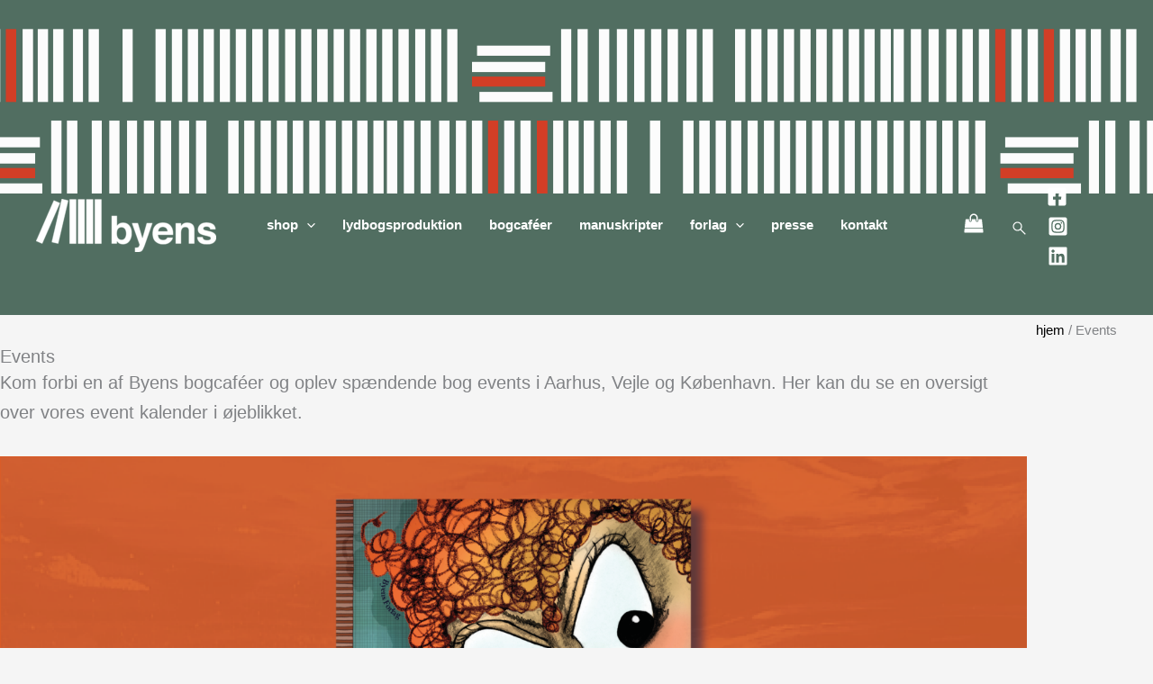

--- FILE ---
content_type: image/svg+xml
request_url: https://usercontent.one/wp/byensforlag.dk/wp-content/uploads/SVG/DKlogo.svg?media=1766413327
body_size: 1515
content:
<?xml version="1.0" encoding="UTF-8"?><svg id="Layer_1" xmlns="http://www.w3.org/2000/svg" xmlns:xlink="http://www.w3.org/1999/xlink" viewBox="0 0 481.26 318.12"><defs><style>.cls-1{fill:#fff;}.cls-2{clip-path:url(#clippath-1);}.cls-3{clip-path:url(#clippath);}.cls-4{fill:none;}.cls-5{fill:#dc0d19;}</style><clipPath id="clippath"><rect id="SVGID" class="cls-4" width="481.23" height="318.12"/></clipPath><clipPath id="clippath-1"><rect id="SVGID-2" class="cls-4" width="481.23" height="318.12"/></clipPath></defs><g class="cls-3"><g class="cls-2"><path class="cls-1" d="M144.98,17C66.65,17,2.91,80.73,2.91,159.05s63.73,142.07,142.07,142.07h191.33c78.33,0,142.05-63.73,142.05-142.07S414.65,17,336.32,17H144.98Z"/><path class="cls-1" d="M336.32,304H144.98C65.05,304,.03,238.98,.03,159.05S65.05,14.11,144.98,14.11h191.33c79.92,0,144.94,65.02,144.94,144.94s-65.02,144.95-144.94,144.95M144.98,17C66.65,17,2.91,80.73,2.91,159.05s63.73,142.07,142.07,142.07h191.33c78.33,0,142.05-63.73,142.05-142.07S414.65,17,336.32,17H144.98Z"/><path class="cls-5" d="M369.76,150.38l63.62,75.67c13.18-19.04,20.92-42.13,20.92-66.99,0-26.24-8.62-50.51-23.17-70.13l-61.37,61.46Z"/><path class="cls-5" d="M189.47,82.54c47.51,0,83.31,12.09,87,52.12l50-52.13h99.57c-21.66-25.35-53.85-41.46-89.73-41.46H144.98c-35.89,0-68.09,16.1-89.75,41.46H189.47Z"/><path class="cls-5" d="M111.19,133l-16.97,46.65h68.46c20.24,0,26.36-8.38,30.89-24.51,4.48-15.95-6.78-22.14-20.61-22.14h-61.77Z"/><path class="cls-5" d="M326.89,232.41l-52.89-66.83c-9.78,45.57-41.79,66.83-101.8,66.83H52.62c21.63,27.18,55,44.65,92.36,44.65h191.33c37.36,0,70.71-17.45,92.34-44.64h-101.77Z"/></g></g></svg>